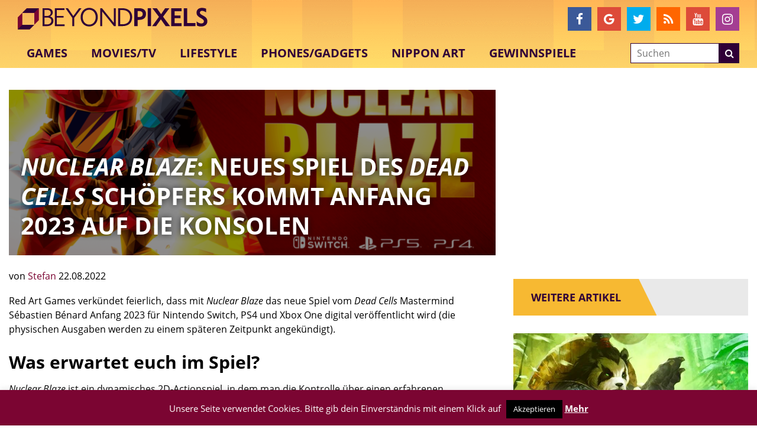

--- FILE ---
content_type: text/html; charset=utf-8
request_url: https://www.google.com/recaptcha/api2/aframe
body_size: -89
content:
<!DOCTYPE HTML><html><head><meta http-equiv="content-type" content="text/html; charset=UTF-8"></head><body><script nonce="gHW_7ifoCEi9XWaH2oldew">/** Anti-fraud and anti-abuse applications only. See google.com/recaptcha */ try{var clients={'sodar':'https://pagead2.googlesyndication.com/pagead/sodar?'};window.addEventListener("message",function(a){try{if(a.source===window.parent){var b=JSON.parse(a.data);var c=clients[b['id']];if(c){var d=document.createElement('img');d.src=c+b['params']+'&rc='+(localStorage.getItem("rc::a")?sessionStorage.getItem("rc::b"):"");window.document.body.appendChild(d);sessionStorage.setItem("rc::e",parseInt(sessionStorage.getItem("rc::e")||0)+1);localStorage.setItem("rc::h",'1768988581216');}}}catch(b){}});window.parent.postMessage("_grecaptcha_ready", "*");}catch(b){}</script></body></html>